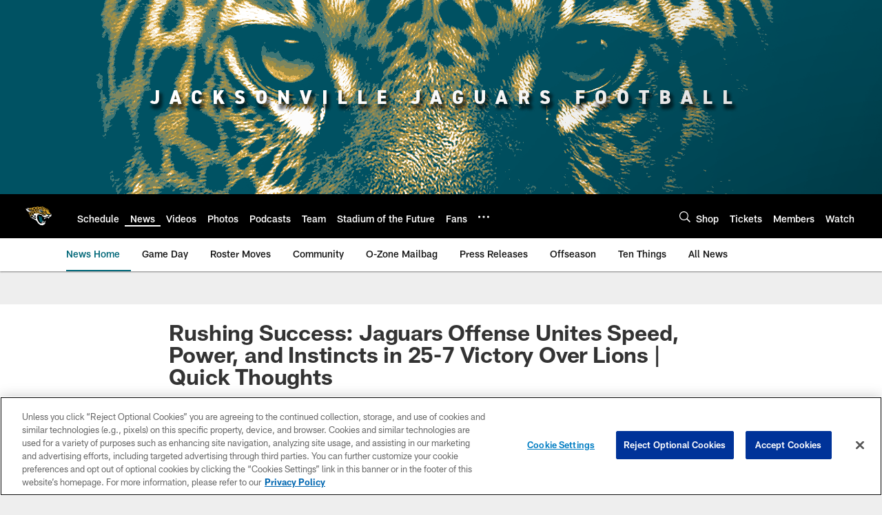

--- FILE ---
content_type: text/html; charset=utf-8
request_url: https://www.google.com/recaptcha/api2/aframe
body_size: 258
content:
<!DOCTYPE HTML><html><head><meta http-equiv="content-type" content="text/html; charset=UTF-8"></head><body><script nonce="NBHSM6JJ4tVFbINiJm0UtA">/** Anti-fraud and anti-abuse applications only. See google.com/recaptcha */ try{var clients={'sodar':'https://pagead2.googlesyndication.com/pagead/sodar?'};window.addEventListener("message",function(a){try{if(a.source===window.parent){var b=JSON.parse(a.data);var c=clients[b['id']];if(c){var d=document.createElement('img');d.src=c+b['params']+'&rc='+(localStorage.getItem("rc::a")?sessionStorage.getItem("rc::b"):"");window.document.body.appendChild(d);sessionStorage.setItem("rc::e",parseInt(sessionStorage.getItem("rc::e")||0)+1);localStorage.setItem("rc::h",'1768701711649');}}}catch(b){}});window.parent.postMessage("_grecaptcha_ready", "*");}catch(b){}</script></body></html>

--- FILE ---
content_type: text/javascript; charset=utf-8
request_url: https://auth-id.jaguars.com/accounts.webSdkBootstrap?apiKey=4_djXtkbtm_f3iTz5mq44Gpg&pageURL=https%3A%2F%2Fwww.jaguars.com%2Fnews%2Frushing-success-jaguars-beat-lions-preseason-week-two&sdk=js_latest&sdkBuild=18419&format=json
body_size: 419
content:
{
  "callId": "019bced6373076bc866a5683bf4608b2",
  "errorCode": 0,
  "apiVersion": 2,
  "statusCode": 200,
  "statusReason": "OK",
  "time": "2026-01-18T02:01:43.997Z",
  "hasGmid": "ver4"
}